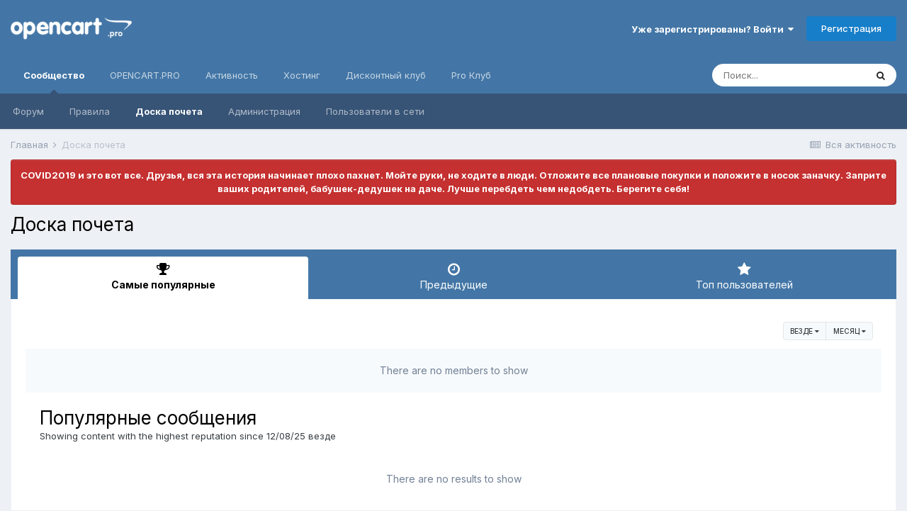

--- FILE ---
content_type: text/html;charset=UTF-8
request_url: https://forum.opencart.pro/leaderboard/
body_size: 9267
content:
<!DOCTYPE html>
<html lang="ru-RU" dir="ltr">
	<head>
		<title>Самые популярные - Форум OPENCART.PRO</title>
		<!--[if lt IE 9]>
			
		    <script src="//forum.opencart.pro/applications/core/interface/html5shiv/html5shiv.js"></script>
		<![endif]-->
		

	<meta name="viewport" content="width=device-width, initial-scale=1">


	
	


	<meta name="twitter:card" content="summary" />



	
		
			
				<meta name="robots" content="noindex">
			
		
	

	
		
			
				<meta property="og:site_name" content="Форум OPENCART.PRO">
			
		
	

	
		
			
				<meta property="og:locale" content="ru_RU">
			
		
	


	
		<link rel="canonical" href="https://forum.opencart.pro/leaderboard/" />
	




<link rel="manifest" href="https://forum.opencart.pro/manifest.webmanifest/">
<meta name="msapplication-config" content="https://forum.opencart.pro/browserconfig.xml/">
<meta name="msapplication-starturl" content="/">
<meta name="application-name" content="Форум OPENCART.PRO">
<meta name="apple-mobile-web-app-title" content="Форум OPENCART.PRO">

	<meta name="theme-color" content="#4376a6">










<link rel="preload" href="//forum.opencart.pro/applications/core/interface/font/fontawesome-webfont.woff2?v=4.7.0" as="font" crossorigin="anonymous">
		


	
		<link href="https://fonts.googleapis.com/css?family=Inter:300,300i,400,400i,500,700,700i" rel="stylesheet" referrerpolicy="origin">
	



	<link rel='stylesheet' href='https://forum.opencart.pro/content/css_built_1/341e4a57816af3ba440d891ca87450ff_framework.css?v=56c01075831650674140' media='all'>

	<link rel='stylesheet' href='https://forum.opencart.pro/content/css_built_1/05e81b71abe4f22d6eb8d1a929494829_responsive.css?v=56c01075831650674140' media='all'>

	<link rel='stylesheet' href='https://forum.opencart.pro/content/css_built_1/20446cf2d164adcc029377cb04d43d17_flags.css?v=56c01075831650674140' media='all'>

	<link rel='stylesheet' href='https://forum.opencart.pro/content/css_built_1/90eb5adf50a8c640f633d47fd7eb1778_core.css?v=56c01075831650674140' media='all'>

	<link rel='stylesheet' href='https://forum.opencart.pro/content/css_built_1/5a0da001ccc2200dc5625c3f3934497d_core_responsive.css?v=56c01075831650674140' media='all'>

	<link rel='stylesheet' href='https://forum.opencart.pro/content/css_built_1/802f8406e60523fd5b2af0bb4d7ccf04_search.css?v=56c01075831650674140' media='all'>

	<link rel='stylesheet' href='https://forum.opencart.pro/content/css_built_1/9be4fe0d9dd3ee2160f368f53374cd3f_leaderboard.css?v=56c01075831650674140' media='all'>

	<link rel='stylesheet' href='https://forum.opencart.pro/content/css_built_1/ae8d39c59d6f1b4d32a059629f12aaf5_search_responsive.css?v=56c01075831650674140' media='all'>

	<link rel='stylesheet' href='https://forum.opencart.pro/content/css_built_1/0b28e090c0587a7810b26cd40442b1a5_leaderboard_responsive.css?v=56c01075831650674140' media='all'>





<link rel='stylesheet' href='https://forum.opencart.pro/content/css_built_1/258adbb6e4f3e83cd3b355f84e3fa002_custom.css?v=56c01075831650674140' media='all'>




		
		

	</head>
	<body class='ipsApp ipsApp_front ipsJS_none ipsClearfix' data-controller='core.front.core.app' data-message="" data-pageApp='core' data-pageLocation='front' data-pageModule='discover' data-pageController='popular' itemscope itemtype="http://schema.org/WebSite">
		<meta itemprop="url" content="https://forum.opencart.pro/">
		<a href='#elContent' class='ipsHide' title='Перейти к основному содержимому' accesskey='m'>Перейти к содержимому</a>
		
		<div id='ipsLayout_header' class='ipsClearfix'>
			





			
			
<ul id='elMobileNav' class='ipsResponsive_hideDesktop' data-controller='core.front.core.mobileNav'>
	
		
			<li id='elMobileBreadcrumb'>
				<a href='https://forum.opencart.pro/'>
					<span>Главная</span>
				</a>
			</li>
		
	
	
	
	<li >
		<a data-action="defaultStream" href='https://forum.opencart.pro/discover/'><i class="fa fa-newspaper-o" aria-hidden="true"></i></a>
	</li>

	

	
		<li class='ipsJS_show'>
			<a href='https://forum.opencart.pro/search/'><i class='fa fa-search'></i></a>
		</li>
	
</ul>
			<header>
				<div class='ipsLayout_container'>
					


<a href='https://forum.opencart.pro/' id='elLogo' accesskey='1'><img src="https://forum.opencart.pro/content/monthly_2015_11/logo.png.22a6841eaa9f15f7ae30d0fcf5b83c94.png" alt='Форум OPENCART.PRO'></a>

					

	<ul id='elUserNav' class='ipsList_inline cSignedOut ipsResponsive_showDesktop'>
		
		<li id='elSignInLink'>
			<a href='https://forum.opencart.pro/login/' data-ipsMenu-closeOnClick="false" data-ipsMenu id='elUserSignIn'>
				Уже зарегистрированы? Войти &nbsp;<i class='fa fa-caret-down'></i>
			</a>
			
<div id='elUserSignIn_menu' class='ipsMenu ipsMenu_auto ipsHide'>
	<form accept-charset='utf-8' method='post' action='https://forum.opencart.pro/login/'>
		<input type="hidden" name="csrfKey" value="cdf0f608c00f056f6a9128b71922e734">
		<input type="hidden" name="ref" value="aHR0cHM6Ly9mb3J1bS5vcGVuY2FydC5wcm8vbGVhZGVyYm9hcmQv">
		<div data-role="loginForm">
			
			
			
				
<div class="ipsPad ipsForm ipsForm_vertical">
	<h4 class="ipsType_sectionHead">Войти</h4>
	<br><br>
	<ul class='ipsList_reset'>
		<li class="ipsFieldRow ipsFieldRow_noLabel ipsFieldRow_fullWidth">
			
			
				<input type="text" placeholder="Имя пользователя" name="auth" autocomplete="username">
			
		</li>
		<li class="ipsFieldRow ipsFieldRow_noLabel ipsFieldRow_fullWidth">
			<input type="password" placeholder="Пароль" name="password" autocomplete="current-password">
		</li>
		<li class="ipsFieldRow ipsFieldRow_checkbox ipsClearfix">
			<span class="ipsCustomInput">
				<input type="checkbox" name="remember_me" id="remember_me_checkbox" value="1" checked aria-checked="true">
				<span></span>
			</span>
			<div class="ipsFieldRow_content">
				<label class="ipsFieldRow_label" for="remember_me_checkbox">Запомнить меня</label>
				<span class="ipsFieldRow_desc">Не рекомендуется на общедоступных компьютерах</span>
			</div>
		</li>
		<li class="ipsFieldRow ipsFieldRow_fullWidth">
			<button type="submit" name="_processLogin" value="usernamepassword" class="ipsButton ipsButton_primary ipsButton_small" id="elSignIn_submit">Войти</button>
			
				<p class="ipsType_right ipsType_small">
					
						<a href='https://forum.opencart.pro/lostpassword/' data-ipsDialog data-ipsDialog-title='Забыли пароль?'>
					
					Забыли пароль?</a>
				</p>
			
		</li>
	</ul>
</div>
			
		</div>
	</form>
</div>
		</li>
		
			<li>
				
					<a href='https://forum.opencart.pro/register/' data-ipsDialog data-ipsDialog-size='narrow' data-ipsDialog-title='Регистрация' id='elRegisterButton' class='ipsButton ipsButton_normal ipsButton_primary'>Регистрация</a>
				
			</li>
		
	</ul>

				</div>
			</header>
			

	<nav data-controller='core.front.core.navBar' class=' ipsResponsive_showDesktop'>
		<div class='ipsNavBar_primary ipsLayout_container '>
			<ul data-role="primaryNavBar" class='ipsClearfix'>
				


	
		
		
			
		
		<li class='ipsNavBar_active' data-active id='elNavSecondary_1' data-role="navBarItem" data-navApp="core" data-navExt="CustomItem">
			
			
				<a href="https://forum.opencart.pro"  data-navItem-id="1" data-navDefault>
					Сообщество<span class='ipsNavBar_active__identifier'></span>
				</a>
			
			
				<ul class='ipsNavBar_secondary ' data-role='secondaryNavBar'>
					


	
		
		
		<li  id='elNavSecondary_3' data-role="navBarItem" data-navApp="forums" data-navExt="Forums">
			
			
				<a href="https://forum.opencart.pro"  data-navItem-id="3" >
					Форум<span class='ipsNavBar_active__identifier'></span>
				</a>
			
			
		</li>
	
	

	
		
		
		<li  id='elNavSecondary_6' data-role="navBarItem" data-navApp="core" data-navExt="Guidelines">
			
			
				<a href="https://forum.opencart.pro/guidelines/"  data-navItem-id="6" >
					Правила<span class='ipsNavBar_active__identifier'></span>
				</a>
			
			
		</li>
	
	

	
		
		
			
		
		<li class='ipsNavBar_active' data-active id='elNavSecondary_35' data-role="navBarItem" data-navApp="core" data-navExt="Leaderboard">
			
			
				<a href="https://forum.opencart.pro/leaderboard/"  data-navItem-id="35" data-navDefault>
					Доска почета<span class='ipsNavBar_active__identifier'></span>
				</a>
			
			
		</li>
	
	

	
		
		
		<li  id='elNavSecondary_7' data-role="navBarItem" data-navApp="core" data-navExt="StaffDirectory">
			
			
				<a href="https://forum.opencart.pro/staff/"  data-navItem-id="7" >
					Администрация<span class='ipsNavBar_active__identifier'></span>
				</a>
			
			
		</li>
	
	

	
		
		
		<li  id='elNavSecondary_8' data-role="navBarItem" data-navApp="core" data-navExt="OnlineUsers">
			
			
				<a href="https://forum.opencart.pro/online/"  data-navItem-id="8" >
					Пользователи в сети<span class='ipsNavBar_active__identifier'></span>
				</a>
			
			
		</li>
	
	

					<li class='ipsHide' id='elNavigationMore_1' data-role='navMore'>
						<a href='#' data-ipsMenu data-ipsMenu-appendTo='#elNavigationMore_1' id='elNavigationMore_1_dropdown'>Больше <i class='fa fa-caret-down'></i></a>
						<ul class='ipsHide ipsMenu ipsMenu_auto' id='elNavigationMore_1_dropdown_menu' data-role='moreDropdown'></ul>
					</li>
				</ul>
			
		</li>
	
	

	
		
		
		<li  id='elNavSecondary_15' data-role="navBarItem" data-navApp="core" data-navExt="CustomItem">
			
			
				<a href="http://opencart.pro/"  data-navItem-id="15" >
					OPENCART.PRO<span class='ipsNavBar_active__identifier'></span>
				</a>
			
			
				<ul class='ipsNavBar_secondary ipsHide' data-role='secondaryNavBar'>
					


	
		
		
		<li  id='elNavSecondary_27' data-role="navBarItem" data-navApp="core" data-navExt="CustomItem">
			
			
				<a href="http://opencart.pro/overview/"  data-navItem-id="27" >
					Возможности<span class='ipsNavBar_active__identifier'></span>
				</a>
			
			
		</li>
	
	

	
		
		
		<li  id='elNavSecondary_28' data-role="navBarItem" data-navApp="core" data-navExt="CustomItem">
			
			
				<a href="http://opencart.pro/history/"  data-navItem-id="28" >
					История версий<span class='ipsNavBar_active__identifier'></span>
				</a>
			
			
		</li>
	
	

	
		
		
		<li  id='elNavSecondary_25' data-role="navBarItem" data-navApp="core" data-navExt="Menu">
			
			
				<a href="#" id="elNavigation_25" data-ipsMenu data-ipsMenu-appendTo='#elNavSecondary_15' data-ipsMenu-activeClass='ipsNavActive_menu' data-navItem-id="25" >
					Демо PRO <i class="fa fa-caret-down"></i><span class='ipsNavBar_active__identifier'></span>
				</a>
				<ul id="elNavigation_25_menu" class="ipsMenu ipsMenu_auto ipsHide">
					

	
		
			<li class='ipsMenu_item' >
				<a href='http://demo.opencart.pro/' >
					Магазин
				</a>
			</li>
		
	

	
		
			<li class='ipsMenu_item' >
				<a href='http://demo.opencart.pro/admin/' >
					Админка
				</a>
			</li>
		
	

				</ul>
			
			
		</li>
	
	

	
		
		
		<li  id='elNavSecondary_26' data-role="navBarItem" data-navApp="core" data-navExt="Menu">
			
			
				<a href="#" id="elNavigation_26" data-ipsMenu data-ipsMenu-appendTo='#elNavSecondary_15' data-ipsMenu-activeClass='ipsNavActive_menu' data-navItem-id="26" >
					Демо CMS <i class="fa fa-caret-down"></i><span class='ipsNavBar_active__identifier'></span>
				</a>
				<ul id="elNavigation_26_menu" class="ipsMenu ipsMenu_auto ipsHide">
					

	
		
			<li class='ipsMenu_item' >
				<a href='http://cms.opencart.pro/' >
					Магазин
				</a>
			</li>
		
	

	
		
			<li class='ipsMenu_item' >
				<a href='http://cms.opencart.pro/admin/' >
					Админка
				</a>
			</li>
		
	

				</ul>
			
			
		</li>
	
	

	
		
		
		<li  id='elNavSecondary_40' data-role="navBarItem" data-navApp="core" data-navExt="CustomItem">
			
			
				<a href="https://liveopencart.ru/opencart-moduli-shablony/opencart-pro/opencart-pro-2-x" target='_blank' rel="noopener" data-navItem-id="40" >
					Купить PRO<span class='ipsNavBar_active__identifier'></span>
				</a>
			
			
		</li>
	
	

					<li class='ipsHide' id='elNavigationMore_15' data-role='navMore'>
						<a href='#' data-ipsMenu data-ipsMenu-appendTo='#elNavigationMore_15' id='elNavigationMore_15_dropdown'>Больше <i class='fa fa-caret-down'></i></a>
						<ul class='ipsHide ipsMenu ipsMenu_auto' id='elNavigationMore_15_dropdown_menu' data-role='moreDropdown'></ul>
					</li>
				</ul>
			
		</li>
	
	

	
		
		
		<li  id='elNavSecondary_2' data-role="navBarItem" data-navApp="core" data-navExt="CustomItem">
			
			
				<a href="https://forum.opencart.pro/discover/"  data-navItem-id="2" >
					Активность<span class='ipsNavBar_active__identifier'></span>
				</a>
			
			
				<ul class='ipsNavBar_secondary ipsHide' data-role='secondaryNavBar'>
					


	
		
		
		<li  id='elNavSecondary_9' data-role="navBarItem" data-navApp="core" data-navExt="AllActivity">
			
			
				<a href="https://forum.opencart.pro/discover/"  data-navItem-id="9" >
					Вся активность<span class='ipsNavBar_active__identifier'></span>
				</a>
			
			
		</li>
	
	

	
		
		
		<li  id='elNavSecondary_10' data-role="navBarItem" data-navApp="core" data-navExt="YourActivityStreams">
			
			
				<a href="#"  data-navItem-id="10" >
					Мои потоки<span class='ipsNavBar_active__identifier'></span>
				</a>
			
			
		</li>
	
	

	
		
		
		<li  id='elNavSecondary_11' data-role="navBarItem" data-navApp="core" data-navExt="YourActivityStreamsItem">
			
			
				<a href="https://forum.opencart.pro/discover/unread/"  data-navItem-id="11" >
					Непрочитанное<span class='ipsNavBar_active__identifier'></span>
				</a>
			
			
		</li>
	
	

	
		
		
		<li  id='elNavSecondary_12' data-role="navBarItem" data-navApp="core" data-navExt="YourActivityStreamsItem">
			
			
				<a href="https://forum.opencart.pro/discover/content-started/"  data-navItem-id="12" >
					Мои публикации<span class='ipsNavBar_active__identifier'></span>
				</a>
			
			
		</li>
	
	

	
		
		
		<li  id='elNavSecondary_13' data-role="navBarItem" data-navApp="core" data-navExt="Search">
			
			
				<a href="https://forum.opencart.pro/search/"  data-navItem-id="13" >
					Поиск<span class='ipsNavBar_active__identifier'></span>
				</a>
			
			
		</li>
	
	

					<li class='ipsHide' id='elNavigationMore_2' data-role='navMore'>
						<a href='#' data-ipsMenu data-ipsMenu-appendTo='#elNavigationMore_2' id='elNavigationMore_2_dropdown'>Больше <i class='fa fa-caret-down'></i></a>
						<ul class='ipsHide ipsMenu ipsMenu_auto' id='elNavigationMore_2_dropdown_menu' data-role='moreDropdown'></ul>
					</li>
				</ul>
			
		</li>
	
	

	
		
		
		<li  id='elNavSecondary_33' data-role="navBarItem" data-navApp="core" data-navExt="CustomItem">
			
			
				<a href="http://opencart.pro/hosting/" target='_blank' rel="noopener" data-navItem-id="33" >
					Хостинг<span class='ipsNavBar_active__identifier'></span>
				</a>
			
			
		</li>
	
	

	
		
		
		<li  id='elNavSecondary_34' data-role="navBarItem" data-navApp="core" data-navExt="CustomItem">
			
			
				<a href="http://opencart.pro/discount/" target='_blank' rel="noopener" data-navItem-id="34" >
					Дисконтный клуб<span class='ipsNavBar_active__identifier'></span>
				</a>
			
			
		</li>
	
	

	
		
		
		<li  id='elNavSecondary_41' data-role="navBarItem" data-navApp="core" data-navExt="CustomItem">
			
			
				<a href="https://forum.opencart.pro/forum/50-pro-%D0%BA%D0%BB%D1%83%D0%B1/"  data-navItem-id="41" >
					Pro Клуб<span class='ipsNavBar_active__identifier'></span>
				</a>
			
			
		</li>
	
	

				<li class='ipsHide' id='elNavigationMore' data-role='navMore'>
					<a href='#' data-ipsMenu data-ipsMenu-appendTo='#elNavigationMore' id='elNavigationMore_dropdown'>Больше</a>
					<ul class='ipsNavBar_secondary ipsHide' data-role='secondaryNavBar'>
						<li class='ipsHide' id='elNavigationMore_more' data-role='navMore'>
							<a href='#' data-ipsMenu data-ipsMenu-appendTo='#elNavigationMore_more' id='elNavigationMore_more_dropdown'>Больше <i class='fa fa-caret-down'></i></a>
							<ul class='ipsHide ipsMenu ipsMenu_auto' id='elNavigationMore_more_dropdown_menu' data-role='moreDropdown'></ul>
						</li>
					</ul>
				</li>
			</ul>
			

	<div id="elSearchWrapper">
		<div id='elSearch' class='' data-controller='core.front.core.quickSearch'>
			<form accept-charset='utf-8' action='//forum.opencart.pro/search/?do=quicksearch' method='post'>
				<input type='search' id='elSearchField' placeholder='Поиск...' name='q' autocomplete='off' aria-label='Поиск'>
				<button class='cSearchSubmit' type="submit" aria-label='Поиск'><i class="fa fa-search"></i></button>
				<div id="elSearchExpanded">
					<div class="ipsMenu_title">
						Поиск в
					</div>
					<ul class="ipsSideMenu_list ipsSideMenu_withRadios ipsSideMenu_small" data-ipsSideMenu data-ipsSideMenu-type="radio" data-ipsSideMenu-responsive="false" data-role="searchContexts">
						<li>
							<span class='ipsSideMenu_item ipsSideMenu_itemActive' data-ipsMenuValue='all'>
								<input type="radio" name="type" value="all" checked id="elQuickSearchRadio_type_all">
								<label for='elQuickSearchRadio_type_all' id='elQuickSearchRadio_type_all_label'>Везде</label>
							</span>
						</li>
						
						
						
						<li data-role="showMoreSearchContexts">
							<span class='ipsSideMenu_item' data-action="showMoreSearchContexts" data-exclude="all">
								Дополнительно...
							</span>
						</li>
					</ul>
					<div class="ipsMenu_title">
						Искать результаты, которые...
					</div>
					<ul class='ipsSideMenu_list ipsSideMenu_withRadios ipsSideMenu_small ipsType_normal' role="radiogroup" data-ipsSideMenu data-ipsSideMenu-type="radio" data-ipsSideMenu-responsive="false" data-filterType='andOr'>
						
							<li>
								<span class='ipsSideMenu_item ipsSideMenu_itemActive' data-ipsMenuValue='or'>
									<input type="radio" name="search_and_or" value="or" checked id="elRadio_andOr_or">
									<label for='elRadio_andOr_or' id='elField_andOr_label_or'>Содержат <em>любое</em> слово из запроса</label>
								</span>
							</li>
						
							<li>
								<span class='ipsSideMenu_item ' data-ipsMenuValue='and'>
									<input type="radio" name="search_and_or" value="and"  id="elRadio_andOr_and">
									<label for='elRadio_andOr_and' id='elField_andOr_label_and'>Содержат <em>все</em> слова из запроса</label>
								</span>
							</li>
						
					</ul>
					<div class="ipsMenu_title">
						Искать результаты в...
					</div>
					<ul class='ipsSideMenu_list ipsSideMenu_withRadios ipsSideMenu_small ipsType_normal' role="radiogroup" data-ipsSideMenu data-ipsSideMenu-type="radio" data-ipsSideMenu-responsive="false" data-filterType='searchIn'>
						<li>
							<span class='ipsSideMenu_item ipsSideMenu_itemActive' data-ipsMenuValue='all'>
								<input type="radio" name="search_in" value="all" checked id="elRadio_searchIn_and">
								<label for='elRadio_searchIn_and' id='elField_searchIn_label_all'>Заголовках и содержании публикаций</label>
							</span>
						</li>
						<li>
							<span class='ipsSideMenu_item' data-ipsMenuValue='titles'>
								<input type="radio" name="search_in" value="titles" id="elRadio_searchIn_titles">
								<label for='elRadio_searchIn_titles' id='elField_searchIn_label_titles'>Только в заголовках публикаций</label>
							</span>
						</li>
					</ul>
				</div>
			</form>
		</div>
	</div>

		</div>
	</nav>

		</div>
		<main role='main' id='ipsLayout_body' class='ipsLayout_container'>
			<div id='ipsLayout_contentArea'>
				<div id='ipsLayout_contentWrapper'>
					
<nav class='ipsBreadcrumb ipsBreadcrumb_1 ipsFaded_withHover'>
	
		


	

	<ul class='ipsList_inline ipsPos_right'>
		
		<li >
			<a data-action="defaultStream" class='ipsType_light '  href='https://forum.opencart.pro/discover/'><i class="fa fa-newspaper-o" aria-hidden="true"></i> <span>Вся активность</span></a>
		</li>
		
	</ul>

	<ul data-role="breadcrumbList">
		<li>
			<a title="Главная" href='https://forum.opencart.pro/'>
				<span>Главная <i class='fa fa-angle-right'></i></span>
			</a>
		</li>
		
		
			<li>
				
					<a href='https://forum.opencart.pro/leaderboard/'>
						<span>Доска почета </span>
					</a>
				
			</li>
		
	</ul>
</nav>
					
					<div id='ipsLayout_mainArea'>
						<a id='elContent'></a>
						
						
						

	


	<div class='cAnnouncementsContent'>
		
		<div class='cAnnouncementContentTop ipsAnnouncement ipsMessage_error ipsType_center'>
            
            <span>COVID2019 и это вот все. Друзья, вся эта история начинает плохо пахнет. Мойте руки, не ходите в люди. Отложите все плановые покупки и положите в носок заначку. Заприте ваших родителей, бабушек-дедушек на даче. Лучше перебдеть чем недобдеть. Берегите себя!</span>
            
		</div>
		
	</div>



						

<div class='ipsPageHeader ipsClearfix ipsSpacer_bottom'>
	<h1 class='ipsType_pageTitle'>Доска почета</h1>
</div>


<div class='ipsTabs ipsTabs_contained ipsTabs_withIcons ipsTabs_large ipsTabs_stretch ipsClearfix ipsResponsive_pull' id='elTabBar' data-ipsTabBar data-ipsTabbar-defaultTab="elTableaderboard" data-ipsTabBar-contentArea='#elLeaderboardContent'>
	<a href='#elTabBar' data-action='expandTabs'><i class='fa fa-caret-down'></i></a>
	<ul role='tablist'>
		
		<li role='presentation'>
			
			<a href='https://forum.opencart.pro/leaderboard/' role='tab' id='elTableaderboard' class='ipsType_center ipsTabs_item ipsTabs_activeItem' aria-selected="true">
				<i class='fa fa-trophy'></i>
				Самые популярные
			</a>
		</li>
		
		<li role='presentation'>
			
			<a href='https://forum.opencart.pro/pastleaders/' role='tab' id='elTabhistory' class='ipsType_center ipsTabs_item ' >
				<i class='fa fa-clock-o'></i>
				Предыдущие
			</a>
		</li>
		
		<li role='presentation'>
			
			<a href='https://forum.opencart.pro/topmembers/' role='tab' id='elTabmembers' class='ipsType_center ipsTabs_item ' >
				<i class='fa fa-star'></i>
				Топ пользователей
			</a>
		</li>
		
	</ul>
</div>
<section id='elLeaderboardContent' class="ipsTabs_panels ipsTabs_contained ipsResponsive_pull">
	<div id='ipsTabs_elTabBar_elTableaderboard_panel' aria-labelledby='elTableaderboard' aria-hidden='false' class='ipsTabs_panel ipsPadding'>
		




<div>
    <div class="ipsReputationFilters ipsPad_half ipsClearfix ipsClear">
        
        <ul class="ipsButtonRow ipsPos_right ipsClearfix">
            <li>
                <a href='#elLeaderboard_app_menu' id="elLeaderboard_app" data-ipsMenu>везде <i class="fa fa-caret-down"></i></a>
                <ul id="elLeaderboard_app_menu" class="ipsMenu ipsMenu_selectable ipsMenu_normal ipsHide">
                    <li class="ipsMenu_item ipsMenu_itemChecked"><a href="https://forum.opencart.pro/leaderboard/" rel="nofollow">Везде</a></li>
                    
                    <li class="ipsMenu_item "><a href="https://forum.opencart.pro/leaderboard/?in=forums-tid" rel="nofollow">Темы</a></li>
                    
                    <li class="ipsMenu_item "><a href="https://forum.opencart.pro/leaderboard/?in=forums-pid" rel="nofollow">Сообщения</a></li>
                    
                    <li class="ipsMenu_item "><a href="https://forum.opencart.pro/leaderboard/?in=core-status_id" rel="nofollow">Комментарии в профилях</a></li>
                    
                    <li class="ipsMenu_item "><a href="https://forum.opencart.pro/leaderboard/?in=core-status_reply_id" rel="nofollow">Ответы в профилях</a></li>
                    
                </ul>
            </li>
            <li>
                <a href='#elLeaderboard_time_menu' id="elLeaderboard_time" data-ipsMenu>
                    
                    Месяц
                    
                    <i class="fa fa-caret-down"></i>
                </a>
                <ul id="elLeaderboard_time_menu" class="ipsMenu ipsMenu_selectable ipsMenu_normal ipsHide">
                    
                    <li class="ipsMenu_item ">
                        <a href="https://forum.opencart.pro/leaderboard/?time=oldest" rel="nofollow">
                            Все время
                            <p class="ipsTruncate ipsTruncate_line ipsType_reset ipsType_light">
                                June 28 2014 - January 8 2026
                            </p>
                        </a>
                    </li>
                    
                    <li class="ipsMenu_item ">
                        <a href="https://forum.opencart.pro/leaderboard/?time=year" rel="nofollow">
                            Год
                            <p class="ipsTruncate ipsTruncate_line ipsType_reset ipsType_light">
                                January 8 2025 - January 8 2026
                            </p>
                        </a>
                    </li>
                    
                    <li class="ipsMenu_item ipsMenu_itemChecked">
                        <a href="https://forum.opencart.pro/leaderboard/?time=month" rel="nofollow">
                            Месяц
                            <p class="ipsTruncate ipsTruncate_line ipsType_reset ipsType_light">
                                December 8 2025 - January 8 2026
                            </p>
                        </a>
                    </li>
                    
                    <li class="ipsMenu_item ">
                        <a href="https://forum.opencart.pro/leaderboard/?time=week" rel="nofollow">
                            Неделя
                            <p class="ipsTruncate ipsTruncate_line ipsType_reset ipsType_light">
                                January 1 2026 - January 8 2026
                            </p>
                        </a>
                    </li>
                    
                    <li class="ipsMenu_item ">
                        <a href="https://forum.opencart.pro/leaderboard/?time=today" rel="nofollow">
                            Сегодня
                            <p class="ipsTruncate ipsTruncate_line ipsType_reset ipsType_light">
                                January 8 2026
                            </p>
                        </a>
                    </li>
                    
                    <li class="ipsMenu_item ">
                        <a href="#" rel="nofollow" data-ipsDialog data-ipsDialog-size='narrow' data-ipsDialog-content='#elDateForm' data-ipsDialog-title="Custom Date">Custom Date
                        
                        </a>
                    </li>
                </ul>
                <div class="ipsHide" id="elDateForm">
                    
<form accept-charset='utf-8' class="ipsForm ipsForm_vertical" action="https://forum.opencart.pro/leaderboard/" method="post" enctype="multipart/form-data"  data-ipsForm>
	<input type="hidden" name="popular_date_submitted" value="1">
	
		
			<input type="hidden" name="csrfKey" value="cdf0f608c00f056f6a9128b71922e734">
		
	
	
		<input type="hidden" name="MAX_FILE_SIZE" value="267386880">
		<input type="hidden" name="plupload" value="9869b7383ad14890344d65ffd3c8c7e3">
	
	
	
		<div class="ipsPadding">
			
				<ul class='ipsList_reset'>
					
						
							
								
<li class='ipsFieldRow ipsClearfix  ' id="popular_date_custom_date">
	
		
			<label class='ipsFieldRow_label' >
				<span>Custom Date</span> 
			</label>
		
		<div class='ipsFieldRow_content' >
			
			
Между 
<input
	type="date"
	name="custom_date[start]"
	value="" data-preferredFormat=""
	
	min="2014-06-28"
	max="2038-01-19"
	
	class="ipsField_short"
	data-control="date"
>

 и 
<input
	type="date"
	name="custom_date[end]"
	value="" data-preferredFormat=""
	
	min="1901-12-13"
	max="2038-01-19"
	
	class="ipsField_short"
	data-control="date"
>



			
			
			
			
		</div>
	
</li>
							
						
					
				</ul>
			
		</div>
	
	<ul class="ipsPadding ipsToolList ipsToolList_horizontal ipsList_reset ipsClearfix ipsBorder_top">
		
			<li>

	<button type="submit" class="ipsButton ipsButton_primary" tabindex="2" accesskey="s"  role="button">Продолжить</button>
</li>
		
	</ul>
</form>
                </div>
            </li>
        </ul>
        
    </div>
	
		<p class='ipsAreaBackground_light ipsType_center ipsPad ipsType_reset ipsType_light ipsType_normal'>
			There are no members to show
		</p>
	
</div>
<section class='ipsPadding sm:ipsPadding:none sm:ipsMargin_top' data-controller='core.front.core.ignoredComments'>
    <h2 class='ipsType_pageTitle ipsType_reset'>Популярные сообщения</h2>
    <p class="ipsType_reset ipsType_medium">Showing content with the highest reputation since 12/08/25 везде</p>            
    <div data-role='popularResults' class='ipsMargin_top'>
        <ol class='ipsStream ipsList_reset' data-role='popularContent'>
            


	<li class='ipsType_center ipsPad' data-role="streamNoResultsMessage">
		<p class='ipsType_reset ipsType_light ipsType_normal'>
			There are no results to show
		</p>
	</li>

        </ol>
    </div>
</section>

	</div>
</section>
						


					</div>
					


					
<nav class='ipsBreadcrumb ipsBreadcrumb_ ipsFaded_withHover'>
	

	<ul class='ipsList_inline ipsPos_right'>
		
		<li >
			<a data-action="defaultStream" class='ipsType_light '  href='https://forum.opencart.pro/discover/'><i class="fa fa-newspaper-o" aria-hidden="true"></i> <span>Вся активность</span></a>
		</li>
		
	</ul>

	<ul data-role="breadcrumbList">
		<li>
			<a title="Главная" href='https://forum.opencart.pro/'>
				<span>Главная <i class='fa fa-angle-right'></i></span>
			</a>
		</li>
		
		
			<li>
				
					<a href='https://forum.opencart.pro/leaderboard/'>
						<span>Доска почета </span>
					</a>
				
			</li>
		
	</ul>
</nav>
				</div>
			</div>
			
		</main>
		<footer id='ipsLayout_footer' class='ipsClearfix'>
			<div class='ipsLayout_container'>
				<script async src="//pagead2.googlesyndication.com/pagead/js/adsbygoogle.js"></script>
<!-- forum_ocshop_footer -->
<ins class="adsbygoogle"
     style="display:block"
     data-ad-client="ca-pub-3515959735409512"
     data-ad-slot="5931910634"
     data-ad-format="auto"></ins>
<script>
(adsbygoogle = window.adsbygoogle || []).push({});
</script>
				


<ul class='ipsList_inline ipsType_center ipsSpacer_top' id="elFooterLinks">
	
	
	
	
	
	
		<li><a rel="nofollow" href='https://forum.opencart.pro/contact/' data-ipsdialog data-ipsDialog-remoteSubmit data-ipsDialog-flashMessage='Спасибо, ваше сообщение было отправлено администрации' data-ipsdialog-title="Обратная связь">Обратная связь</a></li>
	
</ul>	


<p id='elCopyright'>
	<span id='elCopyright_userLine'>Copyright © 2015-2019 Opencart.pro</span>
	<a rel='nofollow' title='Invision Community' href='https://www.invisioncommunity.com/'>Powered by Invision Community</a>
</p>
			</div>
		</footer>
		
<div id='elMobileDrawer' class='ipsDrawer ipsHide'>
	<div class='ipsDrawer_menu'>
		<a href='#' class='ipsDrawer_close' data-action='close'><span>&times;</span></a>
		<div class='ipsDrawer_content ipsFlex ipsFlex-fd:column'>
			
				<div class='ipsPadding ipsBorder_bottom'>
					<ul class='ipsToolList ipsToolList_vertical'>
						<li>
							<a href='https://forum.opencart.pro/login/' id='elSigninButton_mobile' class='ipsButton ipsButton_light ipsButton_small ipsButton_fullWidth'>Уже зарегистрированы? Войти</a>
						</li>
						
							<li>
								
									<a href='https://forum.opencart.pro/register/' data-ipsDialog data-ipsDialog-size='narrow' data-ipsDialog-title='Регистрация' data-ipsDialog-fixed='true' id='elRegisterButton_mobile' class='ipsButton ipsButton_small ipsButton_fullWidth ipsButton_important'>Регистрация</a>
								
							</li>
						
					</ul>
				</div>
			

			

			<ul class='ipsDrawer_list ipsFlex-flex:11'>
				

				
				
				
				
					
						
						
							<li class='ipsDrawer_itemParent'>
								<h4 class='ipsDrawer_title'><a href='#'>Сообщество</a></h4>
								<ul class='ipsDrawer_list'>
									<li data-action="back"><a href='#'>Назад</a></li>
									
									
										
										
										
											
												
													
													
									
													
									
									
									
										


	
		
			<li>
				<a href='https://forum.opencart.pro' >
					Форум
				</a>
			</li>
		
	

	
		
			<li>
				<a href='https://forum.opencart.pro/guidelines/' >
					Правила
				</a>
			</li>
		
	

	
		
			<li>
				<a href='https://forum.opencart.pro/leaderboard/' >
					Доска почета
				</a>
			</li>
		
	

	
		
			<li>
				<a href='https://forum.opencart.pro/staff/' >
					Администрация
				</a>
			</li>
		
	

	
		
			<li>
				<a href='https://forum.opencart.pro/online/' >
					Пользователи в сети
				</a>
			</li>
		
	

										
								</ul>
							</li>
						
					
				
					
						
						
							<li class='ipsDrawer_itemParent'>
								<h4 class='ipsDrawer_title'><a href='#'>OPENCART.PRO</a></h4>
								<ul class='ipsDrawer_list'>
									<li data-action="back"><a href='#'>Назад</a></li>
									
									
										
										
										
											
												
											
										
											
												
											
										
											
												
													
														
													
														
													
												
											
										
											
												
													
														
													
														
													
												
											
										
											
												
											
										
									
													
									
										<li><a href='http://opencart.pro/'>OPENCART.PRO</a></li>
									
									
									
										


	
		
			<li>
				<a href='http://opencart.pro/overview/' >
					Возможности
				</a>
			</li>
		
	

	
		
			<li>
				<a href='http://opencart.pro/history/' >
					История версий
				</a>
			</li>
		
	

	
		
			
			<li class='ipsDrawer_itemParent'>
				<h4 class='ipsDrawer_title'><a href='#'>Демо PRO</a></h4>
				<ul class='ipsDrawer_list'>
					<li data-action="back"><a href='#'>Назад</a></li>
					
					


	
		
			<li>
				<a href='http://demo.opencart.pro/' >
					Магазин
				</a>
			</li>
		
	

	
		
			<li>
				<a href='http://demo.opencart.pro/admin/' >
					Админка
				</a>
			</li>
		
	

				</ul>
			</li>
		
	

	
		
			
			<li class='ipsDrawer_itemParent'>
				<h4 class='ipsDrawer_title'><a href='#'>Демо CMS</a></h4>
				<ul class='ipsDrawer_list'>
					<li data-action="back"><a href='#'>Назад</a></li>
					
					


	
		
			<li>
				<a href='http://cms.opencart.pro/' >
					Магазин
				</a>
			</li>
		
	

	
		
			<li>
				<a href='http://cms.opencart.pro/admin/' >
					Админка
				</a>
			</li>
		
	

				</ul>
			</li>
		
	

	
		
			<li>
				<a href='https://liveopencart.ru/opencart-moduli-shablony/opencart-pro/opencart-pro-2-x' target='_blank' rel="noopener">
					Купить PRO
				</a>
			</li>
		
	

										
								</ul>
							</li>
						
					
				
					
						
						
							<li class='ipsDrawer_itemParent'>
								<h4 class='ipsDrawer_title'><a href='#'>Активность</a></h4>
								<ul class='ipsDrawer_list'>
									<li data-action="back"><a href='#'>Назад</a></li>
									
									
										
										
										
											
												
													
													
									
													
									
									
									
										


	
		
			<li>
				<a href='https://forum.opencart.pro/discover/' >
					Вся активность
				</a>
			</li>
		
	

	
		
			<li>
				<a href='' >
					Мои потоки
				</a>
			</li>
		
	

	
		
			<li>
				<a href='https://forum.opencart.pro/discover/unread/' >
					Непрочитанное
				</a>
			</li>
		
	

	
		
			<li>
				<a href='https://forum.opencart.pro/discover/content-started/' >
					Мои публикации
				</a>
			</li>
		
	

	
		
			<li>
				<a href='https://forum.opencart.pro/search/' >
					Поиск
				</a>
			</li>
		
	

										
								</ul>
							</li>
						
					
				
					
						
						
							<li><a href='http://opencart.pro/hosting/' target='_blank' rel="noopener">Хостинг</a></li>
						
					
				
					
						
						
							<li><a href='http://opencart.pro/discount/' target='_blank' rel="noopener">Дисконтный клуб</a></li>
						
					
				
					
						
						
							<li><a href='https://forum.opencart.pro/forum/50-pro-%D0%BA%D0%BB%D1%83%D0%B1/' >Pro Клуб</a></li>
						
					
				
				
			</ul>

			
		</div>
	</div>
</div>

<div id='elMobileCreateMenuDrawer' class='ipsDrawer ipsHide'>
	<div class='ipsDrawer_menu'>
		<a href='#' class='ipsDrawer_close' data-action='close'><span>&times;</span></a>
		<div class='ipsDrawer_content ipsSpacer_bottom ipsPad'>
			<ul class='ipsDrawer_list'>
				<li class="ipsDrawer_listTitle ipsType_reset">Создать...</li>
				
			</ul>
		</div>
	</div>
</div>
		

	
	<script type='text/javascript'>
		var ipsDebug = false;		
	
		var CKEDITOR_BASEPATH = '//forum.opencart.pro/applications/core/interface/ckeditor/ckeditor/';
	
		var ipsSettings = {
			
			
			cookie_path: "/",
			
			cookie_prefix: "ips4_",
			
			
			cookie_ssl: true,
			
			upload_imgURL: "https://forum.opencart.pro/content/set_resources_1/0cb563f8144768654a2205065d13abd6_upload.png",
			message_imgURL: "https://forum.opencart.pro/content/set_resources_1/0cb563f8144768654a2205065d13abd6_message.png",
			notification_imgURL: "https://forum.opencart.pro/content/set_resources_1/0cb563f8144768654a2205065d13abd6_notification.png",
			baseURL: "//forum.opencart.pro/",
			jsURL: "//forum.opencart.pro/applications/core/interface/js/js.php",
			csrfKey: "cdf0f608c00f056f6a9128b71922e734",
			antiCache: "56c01075831650674140",
			jsAntiCache: "56c01075831706985884",
			disableNotificationSounds: true,
			useCompiledFiles: true,
			links_external: true,
			memberID: 0,
			lazyLoadEnabled: false,
			blankImg: "//forum.opencart.pro/applications/core/interface/js/spacer.png",
			googleAnalyticsEnabled: true,
			matomoEnabled: false,
			viewProfiles: true,
			mapProvider: 'none',
			mapApiKey: '',
			pushPublicKey: "BBuWPVIR2jdv5BCfvaGid4Mp1XeGlpTFVM37-Kl6FWP33sw2iAumeGLRsNE_lEHrFCCYo-6k7RtuI4_Scr3lvww",
			relativeDates: true
		};
		
		
		
		
			ipsSettings['maxImageDimensions'] = {
				width: 1000,
				height: 750
			};
		
		
	</script>





<script type='text/javascript' src='https://forum.opencart.pro/content/javascript_global/root_library.js?v=56c01075831706985884' data-ips></script>


<script type='text/javascript' src='https://forum.opencart.pro/content/javascript_global/root_js_lang_3.js?v=56c01075831706985884' data-ips></script>


<script type='text/javascript' src='https://forum.opencart.pro/content/javascript_global/root_framework.js?v=56c01075831706985884' data-ips></script>


<script type='text/javascript' src='https://forum.opencart.pro/content/javascript_core/global_global_core.js?v=56c01075831706985884' data-ips></script>


<script type='text/javascript' src='https://forum.opencart.pro/content/javascript_global/root_front.js?v=56c01075831706985884' data-ips></script>


<script type='text/javascript' src='https://forum.opencart.pro/content/javascript_core/front_front_core.js?v=56c01075831706985884' data-ips></script>


<script type='text/javascript' src='//forum.opencart.pro/applications/core/interface/jquery/jquery-ui.js?v=56c01075831706985884' data-ips></script>


<script type='text/javascript' src='//forum.opencart.pro/applications/core/interface/jquery/jquery-touchpunch.js?v=56c01075831706985884' data-ips></script>


<script type='text/javascript' src='https://forum.opencart.pro/content/javascript_core/front_app.js?v=56c01075831706985884' data-ips></script>


<script type='text/javascript' src='https://forum.opencart.pro/content/javascript_global/root_map.js?v=56c01075831706985884' data-ips></script>



	<script type='text/javascript'>
		
			ips.setSetting( 'date_format', jQuery.parseJSON('"mm\/dd\/yy"') );
		
			ips.setSetting( 'date_first_day', jQuery.parseJSON('0') );
		
			ips.setSetting( 'ipb_url_filter_option', jQuery.parseJSON('"none"') );
		
			ips.setSetting( 'url_filter_any_action', jQuery.parseJSON('"allow"') );
		
			ips.setSetting( 'bypass_profanity', jQuery.parseJSON('0') );
		
			ips.setSetting( 'emoji_style', jQuery.parseJSON('"native"') );
		
			ips.setSetting( 'emoji_shortcodes', jQuery.parseJSON('true') );
		
			ips.setSetting( 'emoji_ascii', jQuery.parseJSON('true') );
		
			ips.setSetting( 'emoji_cache', jQuery.parseJSON('1628724086') );
		
			ips.setSetting( 'image_jpg_quality', jQuery.parseJSON('75') );
		
			ips.setSetting( 'cloud2', jQuery.parseJSON('false') );
		
		
	</script>



<script type='application/ld+json'>
{
    "@context": "http://www.schema.org",
    "publisher": "https://forum.opencart.pro/#organization",
    "@type": "WebSite",
    "@id": "https://forum.opencart.pro/#website",
    "mainEntityOfPage": "https://forum.opencart.pro/",
    "name": "\u0424\u043e\u0440\u0443\u043c OPENCART.PRO",
    "url": "https://forum.opencart.pro/",
    "potentialAction": {
        "type": "SearchAction",
        "query-input": "required name=query",
        "target": "https://forum.opencart.pro/search/?q={query}"
    },
    "inLanguage": [
        {
            "@type": "Language",
            "name": "\u0420\u0443\u0441\u0441\u043a\u0438\u0439 (RU)",
            "alternateName": "ru-RU"
        }
    ]
}	
</script>

<script type='application/ld+json'>
{
    "@context": "http://www.schema.org",
    "@type": "Organization",
    "@id": "https://forum.opencart.pro/#organization",
    "mainEntityOfPage": "https://forum.opencart.pro/",
    "name": "\u0424\u043e\u0440\u0443\u043c OPENCART.PRO",
    "url": "https://forum.opencart.pro/",
    "logo": {
        "@type": "ImageObject",
        "@id": "https://forum.opencart.pro/#logo",
        "url": "https://forum.opencart.pro/content/monthly_2015_11/logo.png.22a6841eaa9f15f7ae30d0fcf5b83c94.png"
    }
}	
</script>

<script type='application/ld+json'>
{
    "@context": "http://schema.org",
    "@type": "BreadcrumbList",
    "itemListElement": [
        {
            "@type": "ListItem",
            "position": 1,
            "item": {
                "@id": "https://forum.opencart.pro/leaderboard/",
                "name": "Доска почета"
            }
        }
    ]
}	
</script>

<script type='application/ld+json'>
{
    "@context": "http://schema.org",
    "@type": "ContactPage",
    "url": "https://forum.opencart.pro/contact/"
}	
</script>


		
			<script>
  (function(i,s,o,g,r,a,m){i['GoogleAnalyticsObject']=r;i[r]=i[r]||function(){
  (i[r].q=i[r].q||[]).push(arguments)},i[r].l=1*new Date();a=s.createElement(o),
  m=s.getElementsByTagName(o)[0];a.async=1;a.src=g;m.parentNode.insertBefore(a,m)
  })(window,document,'script','//www.google-analytics.com/analytics.js','ga');

  ga('create', 'UA-46923784-5', 'auto');
  ga('send', 'pageview');

</script>
		
		
		
		<!--ipsQueryLog-->
		<!--ipsCachingLog-->
		
	</body>
</html>

--- FILE ---
content_type: text/html; charset=utf-8
request_url: https://www.google.com/recaptcha/api2/aframe
body_size: 267
content:
<!DOCTYPE HTML><html><head><meta http-equiv="content-type" content="text/html; charset=UTF-8"></head><body><script nonce="jLdNwdvAqnYRCfudmmzZ6g">/** Anti-fraud and anti-abuse applications only. See google.com/recaptcha */ try{var clients={'sodar':'https://pagead2.googlesyndication.com/pagead/sodar?'};window.addEventListener("message",function(a){try{if(a.source===window.parent){var b=JSON.parse(a.data);var c=clients[b['id']];if(c){var d=document.createElement('img');d.src=c+b['params']+'&rc='+(localStorage.getItem("rc::a")?sessionStorage.getItem("rc::b"):"");window.document.body.appendChild(d);sessionStorage.setItem("rc::e",parseInt(sessionStorage.getItem("rc::e")||0)+1);localStorage.setItem("rc::h",'1767837361842');}}}catch(b){}});window.parent.postMessage("_grecaptcha_ready", "*");}catch(b){}</script></body></html>

--- FILE ---
content_type: text/css
request_url: https://forum.opencart.pro/content/css_built_1/258adbb6e4f3e83cd3b355f84e3fa002_custom.css?v=56c01075831650674140
body_size: 19
content:
 #backtoTop{position:fixed;bottom:40px;right:20px;z-index:9999;opacity:0.4;font-size:30px;cursor:pointer;display:none;}

--- FILE ---
content_type: application/javascript; charset=UTF-8
request_url: https://forum.opencart.pro/content/javascript_global/root_map.js?v=56c01075831706985884
body_size: 198
content:
var ipsJavascriptMap={"core":{"global_core":"https://forum.opencart.pro/content/javascript_core/global_global_core.js","front_core":"https://forum.opencart.pro/content/javascript_core/front_front_core.js","front_statuses":"https://forum.opencart.pro/content/javascript_core/front_front_statuses.js","front_profile":"https://forum.opencart.pro/content/javascript_core/front_front_profile.js","front_search":"https://forum.opencart.pro/content/javascript_core/front_front_search.js","front_streams":"https://forum.opencart.pro/content/javascript_core/front_front_streams.js","front_system":"https://forum.opencart.pro/content/javascript_core/front_front_system.js","front_messages":"https://forum.opencart.pro/content/javascript_core/front_front_messages.js","front_widgets":"https://forum.opencart.pro/content/javascript_core/front_front_widgets.js","front_modcp":"https://forum.opencart.pro/content/javascript_core/front_front_modcp.js","front_ignore":"https://forum.opencart.pro/content/javascript_core/front_front_ignore.js","admin_core":"https://forum.opencart.pro/content/javascript_core/admin_admin_core.js","admin_dashboard":"https://forum.opencart.pro/content/javascript_core/admin_admin_dashboard.js","admin_system":"https://forum.opencart.pro/content/javascript_core/admin_admin_system.js","admin_settings":"https://forum.opencart.pro/content/javascript_core/admin_admin_settings.js","admin_files":"https://forum.opencart.pro/content/javascript_core/admin_admin_files.js"},"forums":{"front_topic":"https://forum.opencart.pro/content/javascript_forums/front_front_topic.js","front_forum":"https://forum.opencart.pro/content/javascript_forums/front_front_forum.js"},"gallery":{"front_browse":"https://forum.opencart.pro/content/javascript_gallery/front_front_browse.js"}};;

--- FILE ---
content_type: text/plain
request_url: https://www.google-analytics.com/j/collect?v=1&_v=j102&a=575108895&t=pageview&_s=1&dl=https%3A%2F%2Fforum.opencart.pro%2Fleaderboard%2F&ul=en-us%40posix&dt=%D0%A1%D0%B0%D0%BC%D1%8B%D0%B5%20%D0%BF%D0%BE%D0%BF%D1%83%D0%BB%D1%8F%D1%80%D0%BD%D1%8B%D0%B5%20-%20%D0%A4%D0%BE%D1%80%D1%83%D0%BC%20OPENCART.PRO&sr=1280x720&vp=1280x720&_u=IEBAAEABAAAAACAAI~&jid=2088397367&gjid=543002877&cid=2066407562.1767837361&tid=UA-46923784-5&_gid=1316102017.1767837361&_r=1&_slc=1&z=1767567932
body_size: -451
content:
2,cG-569D081H5D